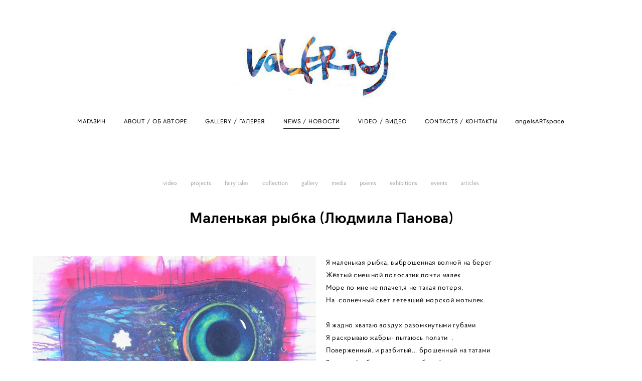

--- FILE ---
content_type: text/html; charset=UTF-8
request_url: https://valeriusart.com/__api/composite/widget-content/63501645/0
body_size: 299
content:
{"id":"63501645","post_id":"3279119","content":"","position":"0","type":"post-instagram","status":"new","min_width":8,"account":"160184","layout":"grid","slideshowInterval":"3","slideshowBackground":null,"gridColumns":3,"gridRows":3,"gridPadding":5,"gridBackground":null,"blog_id":-1,"html":"<div class=\"instagram-box\">     <div class=\"text\"><!-- --><\/div> <\/div> "}

--- FILE ---
content_type: application/javascript; charset=utf-8
request_url: https://cdn-s.vigbo.com/cms/kevin2/site/dev/scripts/site/vendor/comments/vk.js?v=4
body_size: 785
content:
var CommentsVk = (function () {

	var triggerEvent = function(el,eventName){
		var event;
		if(document.createEvent){
			event = document.createEvent('HTMLEvents');
			event.initEvent(eventName,true,true);
		}else if(document.createEventObject){// IE < 9
			event = document.createEventObject();
			event.eventType = eventName;
		}
		event.eventName = eventName;
		if(el.dispatchEvent){
			el.dispatchEvent(event);
		}else if(el.fireEvent && htmlEvents['on'+eventName]){// IE < 9
			el.fireEvent('on'+event.eventType,event);// can trigger only real event (e.g. 'click')
		}else if(el[eventName]){
			el[eventName]();
		}else if(el['on'+eventName]){
			el['on'+eventName]();
		}
	}

	var loadVkApi = function (element, src) {
		
		if ( typeof VK != 'undefined' && typeof VK.Widgets != 'undefined' ) {

			element.dispatchEvent( new Event('vk_api_loaded') );
			return true;
		}

		var scriptApi = document.createElement('script');

	    scriptApi.type = 'text/javascript'; 
        scriptApi.async = true;
		  
    	document.head.appendChild(scriptApi);

    	scriptApi.onload = function () {
    		
    		console.log('VK api loaded');

			/*
			* element.dispatchEvent( new Event('vk_api_loaded') );
			* Заменена функция для корректной работы в IE
			*
			 */
			triggerEvent(element,'vk_api_loaded');

    	}

	    scriptApi.src = '//vk.com/js/api/openapi.js?116';

	    return true;
	};

	var initVkApp = function (initSettings) {

		VK.init(initSettings);		
	};

	var initComments = function (commentsSettings) {

		if ( typeof VK != 'undefined' && typeof VK.Widgets != 'undefined' ) {

			VK.Widgets.Comments("vk_comments", commentsSettings);
		}
	};

	vkComments = function () {};

	vkComments.prototype = (function () {

		return {

			init: function (element, initVkAppSettings, commentsSettings) {

				element.addEventListener('vk_api_loaded', function (e) {

					initVkApp(initVkAppSettings);
					initComments(commentsSettings);

				}, false);
	
				loadVkApi(element);
				
				return this;
			}
		}

	})();

	return vkComments;

})();

try {

	var element = document.getElementById('vk_comments');
	var data = JSON.parse(document.getElementById('vk_comments_data').innerHTML);

	(new CommentsVk()).init(element, data.initVkAppSettings, data.commentsSettings);
}
catch (e) {

	console.log('Ошибка инициализации комментариев вконтакте.');
	console.log(e);
}
